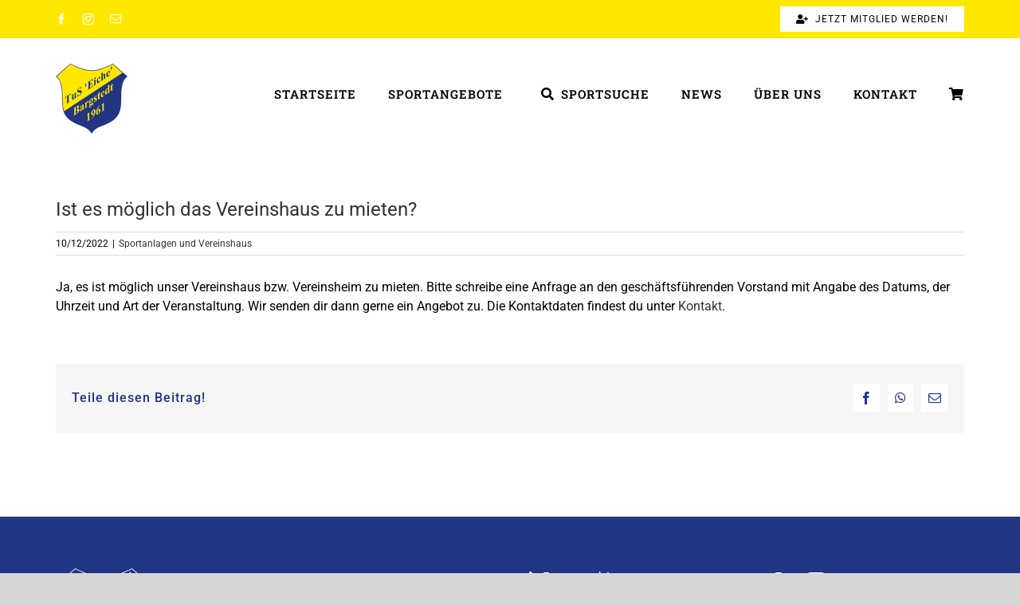

--- FILE ---
content_type: image/svg+xml
request_url: https://tus-eiche.de/wp-content/uploads/2021/04/TuS_Eiche_Bargstedt_rgb_farbig.svg
body_size: 5800
content:
<svg id="Ebene_1" data-name="Ebene 1" xmlns="http://www.w3.org/2000/svg" viewBox="0 0 577.48 564.78"><defs><style>.cls-1,.cls-4{fill:#213583;}.cls-2,.cls-3{fill:#ffe800;}.cls-3,.cls-4{fill-rule:evenodd;}</style></defs><path class="cls-1" d="M288.74,564.78c-21.43-38.94-53.89-51.51-90.19-65.55-8.66-3.36-17.54-6.79-26.35-10.6h0C123,466.31,92.38,442.94,74.08,410.76S50,337.94,50.45,281c.37-45.81-1.76-82.34-9-111.31-7.19-28.69-19.43-50-39.3-65.5L0,102.48l2-1.78L115.81,1l1.11-1,1.32.63c29.35,13.88,60.93,27.75,91.37,37.92,28.24,9.43,55.51,15.78,79.13,15.78S339.63,48,367.86,38.55c30.45-10.17,62-24,91.38-37.92L460.56,0l1.11,1L575.45,100.7l2,1.78-2.13,1.66c-19.87,15.54-32.11,36.81-39.3,65.5-7.26,29-9.39,65.5-9,111.31.46,57-5.37,97.68-23.64,129.81s-48.94,55.55-98.08,77.86h0c-8.81,3.81-17.69,7.24-26.35,10.6C342.63,513.27,310.17,525.84,288.74,564.78Z"/><path class="cls-2" d="M288.74,58.82c-24.12,0-51.87-6.45-80.55-16C178,32.7,146.74,19,117.65,5.3L7,102.31c19.49,16,31.61,37.59,38.8,66.24C53.15,198,55.31,234.84,54.94,281c-.34,42.31,2.79,75.43,12,102.59L537.27,73.19,459.82,5.3C430.73,19,399.5,32.7,369.28,42.79,340.61,52.37,312.86,58.82,288.74,58.82Z"/><path class="cls-3" d="M174.58,367.71c4.87-1.86,8.3-2.45,10.26-1.81q4.24,1.37,4.24,8,0,7-4.65,14.61-5.72,9.3-16.62,16.49L141.7,422.19v-1.68a20.66,20.66,0,0,0,4.84-4,10.41,10.41,0,0,0,1.77-3.24,26.39,26.39,0,0,0,.52-6.63V366.5q0-5-.52-6a1.73,1.73,0,0,0-1.8-.89c-.85,0-2.46.84-4.81,2.4v-1.7l24.62-16.24c5.88-3.88,10.06-6,12.5-6.35a6.09,6.09,0,0,1,5.79,1.83,9.53,9.53,0,0,1,2.13,6.61,21.67,21.67,0,0,1-2.69,9.74q-2.68,5.25-9.46,11.79Zm-13.79,7.85a35.88,35.88,0,0,0,7.93-6.68,25.3,25.3,0,0,0,3.93-6.7,21.35,21.35,0,0,0,1.35-7.66q0-4.08-1.34-5.84a4,4,0,0,0-3.84-1.45c-1.67.18-4.35,1.51-8,4v24.36Zm0,3.56V399l0,2.31c0,1.64.34,2.66,1,3s1.72.11,3.1-.79a23.5,23.5,0,0,0,5.58-5.3,25.06,25.06,0,0,0,3.92-7.29,23.8,23.8,0,0,0,1.37-7.76,11.5,11.5,0,0,0-1.67-6.68,4.24,4.24,0,0,0-4.59-1.78c-1.94.36-4.85,1.84-8.71,4.41ZM214,368.22q-6.47,11.17-11.63,14.56c-2,1.33-3.7,1.65-5,.92s-2-2.27-2-4.67c0-3.26,1.14-6.94,3.47-11.08S206.16,357,214,347.56v-4.3c0-3.22-.14-5.15-.44-5.79a1.89,1.89,0,0,0-1.64-1.12,4.24,4.24,0,0,0-2.73.87,14.46,14.46,0,0,0-4.06,4,4.83,4.83,0,0,0-1,2.56,2.08,2.08,0,0,0,1.06,1.69,3.3,3.3,0,0,1,1.45,2.83,9.79,9.79,0,0,1-1.39,4.72,11.16,11.16,0,0,1-3.62,4c-1.59,1-2.92,1.34-4,.9s-1.62-1.45-1.62-3a18,18,0,0,1,2.16-7.7,36.15,36.15,0,0,1,6-8.56,44.41,44.41,0,0,1,8-6.89c3.36-2.22,6-3.11,8-2.69a4.81,4.81,0,0,1,3.8,3.08c.36,1,.53,3.87.53,8.46v16.55a17.84,17.84,0,0,0,.19,3.55c.13.41.31.67.57.75a1.06,1.06,0,0,0,.87-.22,6.86,6.86,0,0,0,2-3l1.13.35a37.57,37.57,0,0,1-3.92,7.49,17.31,17.31,0,0,1-4.6,4.56q-3,2-4.73,1.41c-1.14-.39-1.84-1.65-2.09-3.8Zm0-3.33V350.61A60.62,60.62,0,0,0,207.16,362a15.34,15.34,0,0,0-1.49,5.94,3.1,3.1,0,0,0,1.26,2.88c.63.41,1.51.24,2.65-.51s2.73-2.66,4.39-5.46Zm33.93-55.41v9.67q3.53-8.94,6.16-12.85a20.07,20.07,0,0,1,5.12-5.55c1.41-.93,2.55-1.16,3.39-.66s1.27,1.69,1.27,3.6a12.27,12.27,0,0,1-1.23,5.56,9.08,9.08,0,0,1-3,3.66,3.81,3.81,0,0,1-3.48.74,9,9,0,0,0-1.75-.58,1.52,1.52,0,0,0-.88.3,7.31,7.31,0,0,0-2.08,2.37,21,21,0,0,0-2.34,6,46.45,46.45,0,0,0-1.21,10.57v9.79l0,2.55a10.66,10.66,0,0,0,.26,3.14,1.41,1.41,0,0,0,1.34.92,7.4,7.4,0,0,0,3-1.27v1.64l-19.12,12.61V360a9.61,9.61,0,0,0,3.11-3.59q.81-1.83.81-7.41V325.46a17.87,17.87,0,0,0-.3-4.46c-.26-.69-.62-1.07-1.1-1.14a5,5,0,0,0-2.53.84V319l14.46-9.54ZM290.36,282l11.93-7.88v5l-6.79,4.48a6.07,6.07,0,0,1,2.59,2.35,10.44,10.44,0,0,1,.9,4.56,22.71,22.71,0,0,1-2.11,9.3,37.14,37.14,0,0,1-5.71,9,33.18,33.18,0,0,1-6.42,6.14l-4.54,2.76a8.75,8.75,0,0,0-2.86,3.24,8.28,8.28,0,0,0-1.16,4c0,1.09.35,1.76,1.05,2s1.82-.16,3.38-1.19l6.56-4.4q7.95-5.25,10.95-5.14c2.84.07,4.28,2.13,4.28,6.16a20.79,20.79,0,0,1-2,8.36,30.25,30.25,0,0,1-5.18,8.09A57.11,57.11,0,0,1,284,348.48a45,45,0,0,1-8.71,4.62c-2.62,1-4.51,1.21-5.65.63a3.12,3.12,0,0,1-1.69-3.05,9.92,9.92,0,0,1,1.3-4.63,26,26,0,0,1,4.86-6c-3.28.22-4.93-1.41-4.93-4.88a18,18,0,0,1,2-7.43,41.91,41.91,0,0,1,6.36-9.35c-3.39.73-5.83.39-7.36-1s-2.26-3.75-2.26-6.95c0-4.17,1.4-8.71,4.24-13.63A34.29,34.29,0,0,1,283.08,285a19.78,19.78,0,0,1,7.28-3Zm-6.55,5.36a10.9,10.9,0,0,0-3.71,5.13q-1.52,3.66-1.51,12.05c0,4.53.49,7.32,1.5,8.34s2.17,1.11,3.53.21a11,11,0,0,0,3.79-5q1.53-3.53,1.52-10.77c0-5.44-.57-8.78-1.71-10q-1.22-1.39-3.41.05Zm-2.23,48.88a23,23,0,0,0-5.11,4.14,9,9,0,0,0-2.15,5.26,2.47,2.47,0,0,0,2.23,2.74q2.24.42,8.41-3.64a36.47,36.47,0,0,0,8.27-7.16c2-2.44,3-4.68,3-6.72a1.77,1.77,0,0,0-.57-1.54c-.68-.46-1.7-.41-3.09.17s-5,2.81-11,6.75Zm47.23-81.29.57,14.17-1.29.85c-1.54-3.3-3.14-5.2-4.8-5.68a5.64,5.64,0,0,0-4.94.88,8.38,8.38,0,0,0-2.65,3,7.62,7.62,0,0,0-1.1,3.62,2.26,2.26,0,0,0,.77,1.86q1.2,1.08,6.77,1.95t7.34,2.87c1.17,1.34,1.75,3.32,1.76,5.94a25.47,25.47,0,0,1-1.48,7.95,28.52,28.52,0,0,1-4.16,8,23.67,23.67,0,0,1-6,5.74,19.49,19.49,0,0,1-6.78,2.57,5,5,0,0,0-1.56.52c-.82.55-1.52,1.77-2.08,3.65l-1.25.83-.61-14.92,1.29-.86c1.14,3.27,2.7,5.24,4.68,5.95a6.06,6.06,0,0,0,5.63-.71,9.15,9.15,0,0,0,3-3.3,8.52,8.52,0,0,0,1.15-4,3.53,3.53,0,0,0-1.14-3q-1.12-.86-5.07-1.49c-3.86-.67-6.36-1.5-7.5-2.44-1.66-1.4-2.51-3.6-2.51-6.6a25.15,25.15,0,0,1,2.83-10.79,23,23,0,0,1,8.16-9.37,10.86,10.86,0,0,1,5.57-2,3,3,0,0,0,1.66-.41,3.88,3.88,0,0,0,1.1-1.07,20.51,20.51,0,0,0,1.33-2.81l1.29-.85Zm21.85-28.83v15.6l8.4-5.55v4.52l-8.4,5.54v26.32a21,21,0,0,0,.28,4.58,1.5,1.5,0,0,0,1,1.07,1.61,1.61,0,0,0,1.32-.21q2.46-1.63,4.67-7.6l1.12.27Q356,281.41,349.12,286q-3.37,2.24-5.7,1.51a4.22,4.22,0,0,1-3-3.09,48.79,48.79,0,0,1-.38-8.14v-23l-4.63,3.05v-1.6a134.3,134.3,0,0,0,8.13-13.9,113.63,113.63,0,0,0,5.84-13.84l1.26-.82Zm41.78,7.83L373,246.73c.22,5.51,1.47,9.17,3.75,11q2.6,2.07,6.29-.36a15.24,15.24,0,0,0,4.12-4.25,44.73,44.73,0,0,0,4-8.12l1.28.15a57.53,57.53,0,0,1-6.36,14.21,28.56,28.56,0,0,1-8.07,8.26c-5.24,3.47-9.23,3.67-11.93.57q-3.25-3.74-3.26-12.44a44.17,44.17,0,0,1,4.79-20.16q4.78-9.47,11.23-13.72c3.59-2.36,6.7-2.66,9.34-.85s4.06,6.12,4.26,12.95ZM383.13,237c0-4.9-.22-8.11-.68-9.65s-1.12-2.46-2.05-2.78a2.48,2.48,0,0,0-2.12.57,9.1,9.1,0,0,0-3.22,4.46,33.37,33.37,0,0,0-2.24,12.59v1.61l10.31-6.8Zm48.16-67.73v49.09a34.19,34.19,0,0,0,.24,5.73c.19.87.58,1.37,1.15,1.47s1.56-.24,3-1V226l-15,13.39v-6.76a50.7,50.7,0,0,1-4.79,8.51,19.06,19.06,0,0,1-4.75,4.55q-6.78,4.47-10.72-.24-3.19-3.81-3.19-12.43a48.3,48.3,0,0,1,2-13.65,42.11,42.11,0,0,1,5.39-11.8A27.52,27.52,0,0,1,412,200a9.52,9.52,0,0,1,4.51-1.8,7.08,7.08,0,0,1,4.21,1.38V186.67a24.75,24.75,0,0,0-.33-5.66A1.6,1.6,0,0,0,419,180c-.6,0-1.74.52-3.41,1.62v-1.92l15.72-10.37ZM420.7,205.2c-1.88-3.09-4.15-3.74-6.86-1.95a7.47,7.47,0,0,0-2.31,2.43,21.87,21.87,0,0,0-2.29,6.49,57.75,57.75,0,0,0-.89,11.49q0,8.07,1,11.29c.66,2.15,1.55,3.45,2.69,3.85a3,3,0,0,0,2.39-.72c2.21-1.46,4.32-4.94,6.28-10.44V205.2Zm33.36-47.33v15.6l8.41-5.54v4.51L454.06,178V204.3a20.14,20.14,0,0,0,.29,4.58,1.5,1.5,0,0,0,1,1.08,1.57,1.57,0,0,0,1.32-.22q2.46-1.62,4.67-7.59l1.13.27q-3.08,10.77-10,15.32c-2.25,1.48-4.15,2-5.7,1.5a4.23,4.23,0,0,1-3-3.08,48.37,48.37,0,0,1-.37-8.15V185L438.83,188v-1.61a133.26,133.26,0,0,0,8.13-13.9,115.13,115.13,0,0,0,5.85-13.83Z"/><path class="cls-3" d="M269.57,391.41V442a34,34,0,0,0,.41,7,1.92,1.92,0,0,0,1.75,1.41c.88.09,2.3-.5,4.24-1.78l1.18-.78v1.68L250.11,467.4v-1.68l1.37-.91a19.28,19.28,0,0,0,4.69-4,10.41,10.41,0,0,0,1.89-3.76,37.5,37.5,0,0,0,.5-7.77V417.21a20.28,20.28,0,0,0-.35-5.13,1.54,1.54,0,0,0-1.27-1,3.14,3.14,0,0,0-2.13.66,24,24,0,0,0-4.71,4.57l-.67-1.21,18.88-22.86,1.26-.83Zm15.93,53.92v-1.28a77.22,77.22,0,0,0,10.65-12.13A60.49,60.49,0,0,0,303.08,419a63.68,63.68,0,0,0,3.58-13.82,54.39,54.39,0,0,1-4,4.67,22.27,22.27,0,0,1-3.46,2.85q-5.83,3.85-9.71,1.34t-3.9-11.29a40.79,40.79,0,0,1,2.11-12.6,42.64,42.64,0,0,1,6-11.85,32.28,32.28,0,0,1,8.11-8.15c3-2,5.84-2.81,8.52-2.51s4.82,1.88,6.41,4.76,2.38,6.82,2.39,11.83a66.77,66.77,0,0,1-3.88,21.26,80.71,80.71,0,0,1-11.57,22,78.51,78.51,0,0,1-18.17,17.85ZM307.22,401c.26-3.56.39-6.65.39-9.24a56.61,56.61,0,0,0-1.61-14.4c-.59-2.26-1.5-3.61-2.69-4.07a2.72,2.72,0,0,0-2.45.63,8,8,0,0,0-2.95,3.89c-1,2.46-1.49,6.2-1.49,11.26q0,12.63,2.52,15.76c1.08,1.36,2.54,1.42,4.38.21a19.6,19.6,0,0,0,3.9-4Zm51.09-68.1v1.28a85,85,0,0,0-11,12.67,58.21,58.21,0,0,0-6.55,12.35A73.16,73.16,0,0,0,337,373.33a27.3,27.3,0,0,1,2.76-3.61,29.89,29.89,0,0,1,5-4.18c3.82-2.53,7-3,9.59-1.3s3.85,5.41,3.86,11.22a40.7,40.7,0,0,1-2.1,12.59,41.57,41.57,0,0,1-5.9,11.8,32.26,32.26,0,0,1-8.17,8.17c-3.17,2.09-6.08,3-8.76,2.65s-4.77-2-6.27-5a26.17,26.17,0,0,1-2.25-11.62A66.59,66.59,0,0,1,328.9,372a85.3,85.3,0,0,1,11.79-22.05,70.68,70.68,0,0,1,17.62-17Zm-21.76,44.48c-.21,4.32-.31,7.47-.31,9.42a60.21,60.21,0,0,0,1,11.51c.67,3.48,1.59,5.63,2.74,6.44a2.5,2.5,0,0,0,3-.25,9.62,9.62,0,0,0,3.1-4.49q1.36-3.35,1.37-10.83,0-12.58-2.55-15.71c-1.09-1.34-2.55-1.42-4.39-.2a19.33,19.33,0,0,0-3.93,4.11Zm49.38-62.7v50.59a34.06,34.06,0,0,0,.41,7,1.93,1.93,0,0,0,1.75,1.41c.88.09,2.3-.5,4.24-1.78l1.18-.78v1.68l-27,17.85V389l1.37-.9a19.28,19.28,0,0,0,4.69-4,10.49,10.49,0,0,0,1.89-3.76,38.25,38.25,0,0,0,.5-7.77V340.45a19.78,19.78,0,0,0-.35-5.13,1.51,1.51,0,0,0-1.26-1,3.17,3.17,0,0,0-2.14.66,24.33,24.33,0,0,0-4.7,4.57l-.67-1.21,18.88-22.86Z"/><path class="cls-4" d="M239.41,183.71a134.61,134.61,0,0,1-2.23-15.23c-.83-9,8.08-13.21,8.95-8.22,1.13,6.47-.95,13.26-2.15,19.8-1.26,6.85-3,11-4.57,3.65ZM121,239.76v16.76l-1.35.89c-.82-3.34-1.71-5.52-2.69-6.55a4.75,4.75,0,0,0-4.06-1.36c-1,.07-2.64.92-5,2.49l-3.83,2.53v47.71q0,4.74.43,5.65a1.79,1.79,0,0,0,1.71.94,6.41,6.41,0,0,0,3.46-1.38l1.71-1.13V308L84.51,325.74v-1.68l1.7-1.13a13.83,13.83,0,0,0,3.6-3.34,9.76,9.76,0,0,0,1.55-3.22,26.05,26.05,0,0,0,.42-6V262.64l-3.72,2.46a22.62,22.62,0,0,0-7.54,7.61A35.2,35.2,0,0,0,76.35,286l-1.43.95V270.19L121,239.76Zm41.77-8.33v33.38c0,3.25.24,5.13.75,5.59s1.52.32,3.08-.49v1.64l-14.44,9.53v-5.7a50,50,0,0,1-5.06,8.65,23.61,23.61,0,0,1-5.69,5.42c-2,1.31-3.76,1.75-5.32,1.29a4.48,4.48,0,0,1-3.13-3.12c-.53-1.63-.8-4.89-.8-9.82V260.87c0-3.22-.25-5.05-.74-5.52s-1.51-.31-3.08.47v-1.68l14.43-9.52v29.15a24.62,24.62,0,0,0,.36,5.65,1.63,1.63,0,0,0,1.14,1.25,2.39,2.39,0,0,0,1.79-.5,9.12,9.12,0,0,0,2.46-2.49,42.89,42.89,0,0,0,3.63-7.19V247.68c0-3.23-.25-5.06-.74-5.53s-1.51-.31-3.09.48V241l14.44-9.52Zm42.7-48.79.43,20.33-1.56,1q-1.09-7-5.39-8.93c-2.88-1.25-6-.79-9.3,1.41a18.85,18.85,0,0,0-6.12,6.53,14.86,14.86,0,0,0-2.26,7.22,5.19,5.19,0,0,0,.8,3.12,5.63,5.63,0,0,0,3.52,1.91,43.38,43.38,0,0,0,8.23-.08q9-.6,12.15,2.07t3.12,8.8q0,7.75-5,16.65a39.85,39.85,0,0,1-12.75,14,24.61,24.61,0,0,1-4.59,2.44,27.86,27.86,0,0,1-5.42,1.33,7.33,7.33,0,0,0-3,1.07,8,8,0,0,0-2.08,2.27,14.12,14.12,0,0,0-1.79,4l-1.4.92V245.34l1.4-.92c1.11,5.84,3.24,9.43,6.43,10.79s6.58.84,10.24-1.57a21,21,0,0,0,6.76-7.25,16.77,16.77,0,0,0,2.52-8.14,6.3,6.3,0,0,0-1-3.61,5.07,5.07,0,0,0-2.94-2,23.89,23.89,0,0,0-7-.21c-4.67.3-8,.17-10.07-.43a8.13,8.13,0,0,1-4.72-3.41,12.33,12.33,0,0,1-1.66-6.85q0-7.38,4.51-15.57A35.2,35.2,0,0,1,189,193.53a22.6,22.6,0,0,1,4.85-2.49,17.13,17.13,0,0,1,4.33-.81,8.17,8.17,0,0,0,3.58-.89,4.56,4.56,0,0,0,1.56-1.75,15.8,15.8,0,0,0,1.05-4.2l1.14-.75Zm69.69-41v25.18l1-.68a18.65,18.65,0,0,0,7.08-8.36A40.94,40.94,0,0,0,286.12,145l1.43-1v32.39l-1.44.94a18.13,18.13,0,0,0-1.91-7.41c-1-1.61-2.11-2.37-3.4-2.3s-3.16.93-5.6,2.54v17.42q0,5.11.37,6a1.43,1.43,0,0,0,1.34,1c.65.07,1.71-.39,3.18-1.37l3.07-2a38.46,38.46,0,0,0,11.53-11.62,48,48,0,0,0,6.23-16.34l1.39-.92L300,183.56l-44.4,29.29v-1.69l1.71-1.12a13.78,13.78,0,0,0,3.59-3.34,9.09,9.09,0,0,0,1.51-3.19,25.38,25.38,0,0,0,.43-6V156.8a34.17,34.17,0,0,0-.2-5,1.86,1.86,0,0,0-1.39-1.54c-1-.22-2.28.22-3.95,1.32l-1.7,1.13V151l43-28.36v18.3l-1.44,1c-.74-4-1.76-6.52-3.09-7.59s-3.19-1.27-5.62-.57q-2.11.56-8,4.42l-5.3,3.5Zm40.14-31.49c1.64-1.09,3-1.32,4.18-.69s1.69,1.94,1.69,3.88a12.78,12.78,0,0,1-1.72,6.1,13,13,0,0,1-4.15,4.8c-1.61,1.06-3,1.28-4.12.66s-1.71-1.89-1.71-3.84a13.11,13.11,0,0,1,1.7-6.12,12.63,12.63,0,0,1,4.13-4.79Zm5.3,17.16v33.81c0,3,.3,4.74.88,5.18s1.72.19,3.41-.81v1.64l-19.14,12.62v-1.63a10.66,10.66,0,0,0,3.49-4c.51-1,.75-3.05.75-6.05V143.19c0-3-.28-4.75-.86-5.21s-1.71-.18-3.38.79v-1.68l14.84-9.79Zm38.15,6.49,1.17.33a48.55,48.55,0,0,1-6.23,12.53,30.8,30.8,0,0,1-7.93,8q-7.1,4.69-11.32,1c-2.84-2.41-4.25-6.65-4.25-12.66a46,46,0,0,1,3.85-17.88q4.68-11,12.85-16.45c3.66-2.41,6.57-3.23,8.73-2.42s3.23,2.55,3.23,5.29a10.82,10.82,0,0,1-4.73,8.82c-1.48,1-2.71,1.2-3.7.67s-1.56-2.27-1.79-5.16c-.15-1.82-.52-2.91-1.1-3.29a1.77,1.77,0,0,0-2.05.21,9.27,9.27,0,0,0-3.1,4.37,32,32,0,0,0-2,12.07,31.09,31.09,0,0,0,1.59,10.46c1.06,3,2.51,4.74,4.36,5.32,1.38.39,3,0,4.91-1.28a14.87,14.87,0,0,0,3.53-3.38,44,44,0,0,0,3.94-6.57ZM378,70.28V95a60.39,60.39,0,0,1,5.34-8.74,21.51,21.51,0,0,1,5-4.85c2.23-1.47,4.13-2,5.71-1.49a4.62,4.62,0,0,1,3.14,3.28Q398,85.74,398,93v16.64c0,3.26.26,5.13.76,5.59s1.53.32,3.07-.48v1.63l-18,11.85v-1.63a10.23,10.23,0,0,0,2.85-3.72c.45-1.07.68-3.16.68-6.24v-19a31.6,31.6,0,0,0-.35-6.42,1.7,1.7,0,0,0-1.15-1.33,2.2,2.2,0,0,0-1.83.45,10.79,10.79,0,0,0-2.95,3.2A36.56,36.56,0,0,0,378,100v22.86c0,3.05.19,4.82.57,5.32.48.73,1.47.71,3,0v1.63l-18,11.85V140a10.39,10.39,0,0,0,3.18-3.85q.65-1.43.65-6.31V86.54q0-4.83-.74-5.54c-.49-.46-1.52-.3-3.09.5V79.8L378,70.28Zm58.63.33L417.16,83.42c.22,5.51,1.48,9.17,3.75,11,1.74,1.38,3.83,1.26,6.29-.36a15.24,15.24,0,0,0,4.12-4.25,44.73,44.73,0,0,0,4-8.12l1.28.15A57.53,57.53,0,0,1,430.22,96a28.66,28.66,0,0,1-8.06,8.26q-7.87,5.2-11.94.57Q407,101.1,407,92.39a44.17,44.17,0,0,1,4.79-20.16q4.8-9.48,11.24-13.72c3.58-2.37,6.7-2.66,9.33-.85s4.06,6.12,4.26,13Zm-9.31,3.09c0-4.91-.22-8.11-.67-9.65s-1.13-2.46-2.06-2.78a2.48,2.48,0,0,0-2.12.57,9.16,9.16,0,0,0-3.22,4.46A33.37,33.37,0,0,0,417,78.89V80.5l10.3-6.8Zm18.34-26a132.41,132.41,0,0,1-2.22-15.23c-.83-9,8.08-13.21,8.94-8.23,1.13,6.48-.94,13.27-2.15,19.81C448.92,50.88,447.15,55,445.61,47.68Z"/></svg>

--- FILE ---
content_type: image/svg+xml
request_url: https://tus-eiche.de/wp-content/uploads/2021/04/TuS_Eiche_Bargstedt_rgb_blau.svg
body_size: 7200
content:
<?xml version="1.0" encoding="utf-8"?>
<!-- Generator: Adobe Illustrator 26.0.2, SVG Export Plug-In . SVG Version: 6.00 Build 0)  -->
<svg version="1.1" id="Ebene_1" xmlns="http://www.w3.org/2000/svg" xmlns:xlink="http://www.w3.org/1999/xlink" x="0px" y="0px"
	 viewBox="0 0 577.48 564.78" style="enable-background:new 0 0 577.48 564.78;" xml:space="preserve">
<style type="text/css">
	.st0{fill:#FFFFFF;}
	.st1{fill:#203584;}
	.st2{fill-rule:evenodd;clip-rule:evenodd;fill:#203584;}
	.st3{fill-rule:evenodd;clip-rule:evenodd;fill:#FFFFFF;}
</style>
<g>
	<path class="st0" d="M288.74,564.78c-21.43-38.94-53.89-51.51-90.19-65.55c-8.66-3.35-17.54-6.79-26.35-10.59l-0.04-0.02
		c-49.13-22.3-79.78-45.68-98.08-77.86c-18.27-32.12-24.1-72.81-23.63-129.81c0.37-45.8-1.76-82.34-9.02-111.3
		c-7.19-28.69-19.43-49.96-39.3-65.5L0,102.48l2.03-1.78L115.81,0.97L116.92,0l1.32,0.63c29.35,13.88,60.93,27.76,91.37,37.92
		c28.24,9.43,55.51,15.78,79.12,15.78c23.61,0,50.89-6.35,79.13-15.78c30.44-10.17,62.02-24.04,91.37-37.92L460.56,0l1.11,0.97
		l113.78,99.73l2.03,1.78l-2.13,1.66c-19.87,15.54-32.11,36.81-39.3,65.5c-7.26,28.96-9.39,65.5-9.02,111.3
		c0.46,57-5.37,97.69-23.63,129.81c-18.3,32.18-48.95,55.56-98.08,77.86l-0.04,0.02c-8.81,3.81-17.69,7.24-26.35,10.59
		C342.63,513.27,310.17,525.84,288.74,564.78z"/>
	<path class="st1" d="M288.74,58.82c-24.12,0-51.87-6.45-80.54-16.03C177.98,32.7,146.74,19.03,117.65,5.3l-110.67,97
		c19.49,16.04,31.61,37.59,38.79,66.25c7.37,29.4,9.54,66.28,9.16,112.43c-0.34,42.31,2.79,75.43,11.95,102.59L537.27,73.19
		L459.82,5.3c-29.09,13.73-60.33,27.4-90.54,37.49C340.61,52.37,312.86,58.82,288.74,58.82z"/>
	<path class="st2" d="M174.58,367.71c4.87-1.86,8.3-2.45,10.27-1.81c2.83,0.9,4.24,3.56,4.24,7.96c0,4.66-1.55,9.52-4.65,14.61
		c-3.81,6.21-9.36,11.7-16.62,16.5l-26.1,17.22v-1.68c2.38-1.57,3.98-2.89,4.84-4c0.84-1.08,1.43-2.16,1.77-3.24
		c0.35-1.09,0.52-3.28,0.52-6.63l-0.01-40.14c0-3.35-0.17-5.34-0.52-5.98c-0.34-0.65-0.94-0.93-1.8-0.88
		c-0.85,0.03-2.46,0.84-4.81,2.39l0-1.7l24.62-16.24c5.88-3.88,10.06-6,12.5-6.35c2.46-0.36,4.38,0.25,5.79,1.83
		c1.42,1.57,2.12,3.79,2.12,6.6c0,2.99-0.89,6.23-2.69,9.75C182.25,359.42,179.1,363.35,174.58,367.71L174.58,367.71z
		 M160.79,375.56c3.58-2.36,6.22-4.59,7.93-6.68c1.71-2.11,3.01-4.34,3.93-6.7c0.9-2.36,1.36-4.91,1.36-7.65
		c0-2.72-0.45-4.67-1.35-5.84c-0.89-1.16-2.17-1.63-3.84-1.45c-1.67,0.18-4.34,1.51-8.03,3.97L160.79,375.56L160.79,375.56z
		 M160.79,379.12l0,19.84l-0.04,2.31c0,1.63,0.34,2.66,1.04,3.04c0.7,0.37,1.72,0.11,3.09-0.79c2.02-1.33,3.88-3.09,5.58-5.3
		c1.71-2.2,3.01-4.63,3.92-7.29c0.92-2.65,1.37-5.23,1.37-7.76c0-2.9-0.56-5.13-1.67-6.69c-1.11-1.55-2.64-2.15-4.59-1.78
		C167.56,375.07,164.65,376.55,160.79,379.12L160.79,379.12z M213.97,368.22c-4.32,7.44-8.2,12.29-11.63,14.56
		c-2.02,1.33-3.7,1.64-5.03,0.92c-1.35-0.7-2-2.27-2-4.67c0-3.25,1.15-6.94,3.48-11.08c2.33-4.14,7.38-10.93,15.19-20.39l0-4.3
		c0-3.22-0.14-5.15-0.44-5.8c-0.29-0.65-0.84-1.02-1.64-1.11c-0.81-0.09-1.72,0.2-2.73,0.87c-1.64,1.08-3,2.43-4.06,4
		c-0.65,0.97-0.98,1.83-0.98,2.56c0,0.64,0.36,1.19,1.06,1.68c0.96,0.68,1.45,1.61,1.45,2.83c0,1.49-0.47,3.06-1.38,4.73
		c-0.93,1.66-2.13,2.98-3.62,3.96c-1.59,1.05-2.92,1.34-4,0.89c-1.07-0.44-1.62-1.44-1.62-2.98c0-2.2,0.72-4.76,2.16-7.7
		c1.45-2.95,3.45-5.8,6.02-8.57c2.57-2.76,5.25-5.05,8.03-6.88c3.36-2.22,6.01-3.11,7.98-2.69c1.95,0.44,3.22,1.46,3.8,3.08
		c0.36,1.04,0.53,3.87,0.53,8.46l0,16.55c0,1.95,0.07,3.13,0.19,3.55c0.13,0.41,0.31,0.67,0.57,0.75c0.25,0.07,0.54,0,0.87-0.21
		c0.66-0.43,1.33-1.44,2.02-3.01l1.13,0.35c-1.25,3.08-2.56,5.58-3.92,7.49c-1.34,1.9-2.88,3.43-4.6,4.56
		c-2.02,1.33-3.59,1.79-4.73,1.41C214.92,371.63,214.22,370.37,213.97,368.22L213.97,368.22z M213.97,364.89l0-14.28
		c-3.05,4.18-5.33,7.98-6.81,11.42c-1,2.31-1.49,4.28-1.49,5.95c0,1.4,0.41,2.36,1.25,2.88c0.63,0.41,1.51,0.23,2.65-0.52
		C210.85,369.51,212.31,367.69,213.97,364.89L213.97,364.89z M247.9,309.48l0,9.67c2.35-5.96,4.41-10.24,6.17-12.85
		c1.77-2.62,3.48-4.46,5.12-5.54c1.41-0.93,2.55-1.17,3.39-0.66c0.85,0.48,1.27,1.69,1.27,3.6c0,2.04-0.4,3.89-1.23,5.56
		c-0.81,1.66-1.81,2.89-2.97,3.66c-1.33,0.88-2.5,1.12-3.48,0.74c-1-0.39-1.58-0.58-1.75-0.58c-0.26-0.02-0.54,0.08-0.88,0.3
		c-0.72,0.48-1.42,1.26-2.08,2.37c-1.03,1.73-1.81,3.72-2.34,5.98c-0.81,3.48-1.21,7-1.21,10.56l0,9.79l0.04,2.54
		c0,1.73,0.09,2.77,0.26,3.15c0.31,0.62,0.75,0.94,1.35,0.92c0.59,0,1.6-0.43,3.01-1.27v1.63l-19.12,12.61l0-1.63
		c1.54-1.17,2.57-2.37,3.12-3.6c0.54-1.21,0.81-3.68,0.81-7.4l0-23.57c0-2.43-0.09-3.93-0.3-4.46c-0.26-0.69-0.62-1.07-1.1-1.14
		c-0.48-0.09-1.33,0.21-2.53,0.85l0-1.68L247.9,309.48L247.9,309.48z M290.36,281.97l11.93-7.87l0,5.01l-6.79,4.48
		c1.24,0.68,2.11,1.46,2.59,2.36c0.61,1.23,0.91,2.77,0.91,4.56c0,3.04-0.7,6.14-2.11,9.3c-1.4,3.16-3.31,6.17-5.71,9.02
		c-2.42,2.86-4.55,4.9-6.42,6.14c-0.14,0.09-1.67,1.02-4.54,2.76c-1.14,0.75-2.09,1.83-2.86,3.24c-0.78,1.4-1.16,2.73-1.16,3.97
		c0,1.09,0.35,1.76,1.05,2c0.7,0.24,1.82-0.16,3.39-1.19l6.56-4.4c5.3-3.5,8.95-5.22,10.95-5.14c2.84,0.07,4.28,2.13,4.28,6.16
		c0,2.59-0.66,5.37-1.98,8.36c-1.3,2.98-3.04,5.68-5.18,8.09c-3.26,3.64-7.01,6.87-11.25,9.66c-3.18,2.1-6.09,3.64-8.71,4.63
		c-2.62,0.98-4.51,1.2-5.65,0.63c-1.13-0.58-1.69-1.59-1.7-3.06c0-1.4,0.43-2.94,1.3-4.63c0.87-1.68,2.5-3.69,4.86-6.01
		c-3.28,0.22-4.93-1.41-4.93-4.88c0-2.09,0.67-4.57,2.02-7.43c1.33-2.86,3.45-5.97,6.36-9.35c-3.39,0.74-5.83,0.39-7.36-1.03
		c-1.51-1.43-2.26-3.75-2.26-6.95c0-4.17,1.41-8.71,4.24-13.63c2.82-4.91,6.46-8.84,10.9-11.77
		C285.44,283.44,287.87,282.43,290.36,281.97L290.36,281.97z M283.81,287.33c-1.46,0.96-2.7,2.67-3.71,5.13
		c-1.01,2.44-1.51,6.46-1.51,12.05c0,4.53,0.49,7.32,1.5,8.34c1,1.04,2.17,1.11,3.53,0.21c1.53-1.01,2.78-2.67,3.79-5
		c1.02-2.36,1.52-5.94,1.52-10.77c0-5.45-0.57-8.78-1.71-10.01C286.41,286.35,285.27,286.37,283.81,287.33L283.81,287.33z
		 M281.58,336.21c-2.57,1.7-4.28,3.09-5.11,4.15c-1.45,1.91-2.16,3.65-2.16,5.25c0,1.56,0.74,2.47,2.24,2.74
		c1.49,0.28,4.29-0.93,8.4-3.64c3.52-2.32,6.27-4.7,8.27-7.16c2-2.44,3.01-4.68,3.01-6.72c0-0.76-0.19-1.27-0.57-1.54
		c-0.69-0.47-1.71-0.42-3.09,0.17C291.21,330.02,287.54,332.27,281.58,336.21L281.58,336.21z M328.81,254.92l0.57,14.17l-1.29,0.85
		c-1.54-3.3-3.14-5.2-4.8-5.68c-1.66-0.5-3.3-0.21-4.94,0.88c-1.04,0.68-1.91,1.68-2.65,3.01c-0.74,1.33-1.1,2.53-1.1,3.62
		c0,0.83,0.26,1.45,0.76,1.86c0.8,0.72,3.07,1.37,6.78,1.95c3.71,0.57,6.16,1.53,7.33,2.87c1.18,1.34,1.76,3.32,1.76,5.94
		c0,2.37-0.49,5.01-1.47,7.95c-0.98,2.92-2.38,5.6-4.16,7.99c-1.8,2.4-3.77,4.31-5.95,5.75c-1.69,1.12-3.96,1.97-6.79,2.56
		c-0.75,0.15-1.27,0.34-1.55,0.53c-0.83,0.55-1.53,1.77-2.08,3.65l-1.25,0.83l-0.61-14.92l1.29-0.85c1.14,3.27,2.7,5.24,4.68,5.94
		c1.98,0.7,3.85,0.46,5.62-0.71c1.22-0.8,2.2-1.9,2.97-3.3c0.76-1.41,1.15-2.75,1.15-4.03c0-1.45-0.38-2.46-1.14-3.03
		c-0.75-0.56-2.44-1.07-5.07-1.48c-3.87-0.67-6.36-1.5-7.5-2.45c-1.67-1.39-2.51-3.59-2.51-6.6c0-3.29,0.94-6.88,2.83-10.79
		c1.87-3.9,4.6-7.02,8.16-9.37c1.91-1.26,3.77-1.93,5.57-1.99c0.67,0.01,1.23-0.13,1.66-0.41c0.46-0.31,0.83-0.65,1.1-1.07
		c0.28-0.42,0.72-1.35,1.33-2.81L328.81,254.92L328.81,254.92z M350.66,226.09l0,15.6l8.4-5.54l0,4.52l-8.4,5.54l0.01,26.31
		c0,2.46,0.09,3.99,0.29,4.58c0.19,0.59,0.53,0.94,1.01,1.08c0.48,0.12,0.92,0.05,1.32-0.22c1.64-1.08,3.19-3.62,4.67-7.59
		l1.13,0.27c-2.04,7.19-5.36,12.29-9.95,15.32c-2.25,1.48-4.15,1.99-5.7,1.5c-1.55-0.49-2.55-1.51-2.97-3.08
		c-0.25-0.87-0.38-3.58-0.38-8.15l0-23.03l-4.63,3.05l0-1.6c3.18-4.81,5.89-9.43,8.13-13.9c2.24-4.45,4.17-9.06,5.84-13.84
		L350.66,226.09L350.66,226.09z M392.44,233.92l-19.42,12.81c0.22,5.51,1.48,9.16,3.75,10.95c1.73,1.38,3.83,1.26,6.28-0.36
		c1.51-1,2.9-2.42,4.12-4.25c1.24-1.85,2.56-4.55,3.98-8.12l1.28,0.15c-1.91,5.98-4.03,10.71-6.36,14.21
		c-2.31,3.49-5,6.24-8.07,8.26c-5.25,3.46-9.23,3.66-11.93,0.57c-2.17-2.49-3.26-6.63-3.26-12.44c0-7.12,1.6-13.84,4.79-20.17
		c3.19-6.31,6.94-10.89,11.23-13.72c3.58-2.36,6.7-2.66,9.34-0.85C390.82,222.78,392.24,227.09,392.44,233.92L392.44,233.92z
		 M383.13,237.01c0-4.91-0.22-8.11-0.67-9.65c-0.44-1.53-1.12-2.47-2.06-2.79c-0.53-0.2-1.24-0.01-2.12,0.57
		c-1.32,0.87-2.39,2.36-3.22,4.46c-1.49,3.67-2.23,7.89-2.23,12.59l0,1.6L383.13,237.01L383.13,237.01z M431.29,169.28l0.01,49.09
		c0,3.32,0.08,5.23,0.23,5.73c0.19,0.87,0.58,1.36,1.15,1.47c0.57,0.11,1.56-0.24,2.97-1.04v1.5l-14.96,13.39l0-6.76
		c-1.8,3.8-3.39,6.64-4.8,8.5c-1.4,1.87-2.99,3.39-4.75,4.55c-4.52,2.98-8.09,2.91-10.72-0.23c-2.13-2.55-3.2-6.69-3.2-12.44
		c0-4.59,0.66-9.14,1.97-13.65c1.31-4.49,3.11-8.42,5.39-11.79c2.29-3.36,4.74-5.9,7.37-7.63c1.69-1.12,3.19-1.72,4.51-1.79
		c1.31-0.07,2.71,0.39,4.2,1.37l0-12.86c0-3.25-0.12-5.14-0.34-5.66c-0.31-0.67-0.76-1.02-1.37-1.06c-0.61-0.02-1.75,0.51-3.41,1.61
		v-1.92L431.29,169.28L431.29,169.28z M420.7,205.2c-1.88-3.09-4.15-3.74-6.85-1.96c-0.94,0.62-1.71,1.42-2.31,2.43
		c-0.93,1.56-1.69,3.72-2.29,6.49c-0.59,2.76-0.89,6.58-0.89,11.49c0,5.39,0.32,9.14,0.98,11.29c0.66,2.15,1.55,3.45,2.69,3.85
		c0.58,0.19,1.37-0.05,2.39-0.72c2.21-1.46,4.32-4.93,6.28-10.44L420.7,205.2L420.7,205.2z M454.06,157.87l0,15.6l8.4-5.54l0,4.52
		l-8.4,5.54l0.01,26.31c0,2.46,0.09,3.99,0.29,4.58c0.19,0.59,0.53,0.94,1.01,1.08c0.48,0.12,0.92,0.05,1.32-0.22
		c1.64-1.08,3.19-3.62,4.67-7.59l1.12,0.27c-2.04,7.19-5.36,12.29-9.95,15.32c-2.25,1.48-4.15,1.99-5.7,1.5
		c-1.55-0.49-2.55-1.51-2.97-3.08c-0.25-0.87-0.38-3.58-0.38-8.15l-0.01-23.03l-4.63,3.05l0-1.6c3.18-4.81,5.89-9.43,8.13-13.9
		c2.24-4.45,4.17-9.06,5.84-13.84L454.06,157.87z"/>
	<path class="st2" d="M269.57,391.41l0.01,50.59c0,3.8,0.14,6.13,0.42,7.01c0.28,0.86,0.87,1.33,1.75,1.42
		c0.88,0.09,2.3-0.51,4.24-1.79l1.18-0.78l0,1.68l-27.05,17.84v-1.68l1.37-0.9c2.2-1.45,3.76-2.79,4.69-4.01
		c0.93-1.22,1.56-2.48,1.89-3.75c0.34-1.28,0.5-3.88,0.5-7.77l-0.01-32.06c0-2.86-0.12-4.58-0.35-5.12c-0.22-0.57-0.65-0.9-1.27-1
		c-0.62-0.09-1.33,0.13-2.13,0.66c-1.29,0.85-2.86,2.37-4.71,4.57l-0.67-1.21l18.89-22.86L269.57,391.41L269.57,391.41z
		 M285.5,445.33v-1.28c4.19-3.92,7.74-7.97,10.65-12.14c2.92-4.18,5.24-8.48,6.93-12.92c1.71-4.44,2.91-9.05,3.58-13.82
		c-1.56,2.01-2.9,3.56-4,4.67c-1.1,1.1-2.25,2.04-3.46,2.85c-3.89,2.57-7.12,3.02-9.71,1.34c-2.6-1.67-3.89-5.42-3.89-11.29
		c0-4.08,0.71-8.29,2.11-12.6c1.4-4.3,3.4-8.25,6-11.85c2.6-3.58,5.3-6.3,8.1-8.15c3.01-1.99,5.84-2.81,8.52-2.51
		c2.68,0.29,4.82,1.88,6.41,4.75c1.59,2.88,2.38,6.82,2.38,11.84c0,6.51-1.29,13.59-3.87,21.26c-2.59,7.67-6.45,15-11.57,21.99
		C298.54,434.47,292.49,440.4,285.5,445.33L285.5,445.33z M307.22,400.97c0.26-3.56,0.39-6.66,0.39-9.24
		c0-5.53-0.53-10.33-1.61-14.4c-0.59-2.25-1.5-3.6-2.69-4.06c-0.62-0.26-1.45-0.04-2.46,0.62c-1.27,0.84-2.25,2.14-2.95,3.89
		c-1,2.46-1.49,6.2-1.48,11.26c0,8.42,0.84,13.68,2.51,15.77c1.09,1.35,2.55,1.42,4.38,0.21
		C304.31,404.35,305.61,403.02,307.22,400.97L307.22,400.97z M358.31,332.87v1.28c-4.56,4.41-8.23,8.64-11,12.68
		c-2.77,4.02-4.95,8.14-6.55,12.34c-1.6,4.2-2.84,8.93-3.72,14.16c1.11-1.65,2.03-2.85,2.77-3.62c1.64-1.69,3.3-3.08,4.96-4.18
		c3.83-2.53,7.03-2.96,9.59-1.3c2.56,1.67,3.85,5.42,3.86,11.22c0,4.06-0.7,8.28-2.09,12.59c-1.38,4.32-3.35,8.25-5.91,11.79
		c-2.55,3.53-5.27,6.27-8.17,8.18c-3.17,2.09-6.08,2.96-8.75,2.64c-2.68-0.3-4.77-1.97-6.27-5c-1.5-3.03-2.25-6.89-2.25-11.61
		c0-6.93,1.38-14.3,4.13-22.1c2.77-7.79,6.69-15.15,11.79-22.06C345.77,343.01,351.65,337.32,358.31,332.87L358.31,332.87z
		 M336.55,377.35c-0.21,4.33-0.31,7.48-0.31,9.42c0,4.19,0.34,8.03,1.01,11.51c0.67,3.48,1.59,5.63,2.74,6.44
		c0.84,0.57,1.82,0.5,2.96-0.26c1.16-0.77,2.2-2.28,3.1-4.49c0.91-2.23,1.37-5.84,1.37-10.82c0-8.39-0.86-13.62-2.55-15.71
		c-1.09-1.34-2.55-1.42-4.4-0.2C339.47,373.91,338.16,375.27,336.55,377.35L336.55,377.35z M385.93,314.65l0.01,50.59
		c0,3.8,0.14,6.13,0.42,7.01c0.29,0.85,0.87,1.33,1.75,1.42c0.88,0.09,2.3-0.51,4.24-1.79l1.18-0.78v1.68l-27.05,17.84l0-1.68
		l1.37-0.9c2.2-1.45,3.76-2.79,4.69-4.01c0.93-1.22,1.56-2.48,1.89-3.75c0.33-1.28,0.5-3.88,0.5-7.78l-0.01-32.06
		c0-2.87-0.12-4.58-0.35-5.13c-0.22-0.57-0.65-0.9-1.27-1c-0.62-0.09-1.33,0.13-2.13,0.66c-1.29,0.85-2.86,2.37-4.71,4.57
		l-0.67-1.21l18.89-22.86L385.93,314.65z"/>
	<path class="st3" d="M239.41,183.71c-1.02-4.88-1.73-9.85-2.23-15.23c-0.83-9.01,8.08-13.21,8.95-8.23
		c1.13,6.48-0.95,13.26-2.15,19.81C242.72,186.91,240.95,191.06,239.41,183.71L239.41,183.71z M121.04,239.76l0,16.75l-1.36,0.9
		c-0.81-3.34-1.71-5.52-2.69-6.56c-0.98-1.05-2.34-1.49-4.06-1.36c-0.96,0.07-2.64,0.92-5.03,2.49l-3.83,2.52l0.01,47.71
		c0,3.16,0.14,5.04,0.43,5.65c0.3,0.6,0.87,0.91,1.71,0.95c0.85,0.04,2-0.42,3.46-1.38l1.71-1.13V308l-26.89,17.74v-1.68l1.71-1.13
		c1.49-0.98,2.69-2.1,3.59-3.34c0.66-0.86,1.18-1.93,1.55-3.22c0.28-0.9,0.43-2.91,0.43-6.03l-0.01-47.71l-3.72,2.46
		c-3.45,2.28-5.97,4.81-7.54,7.62c-2.2,3.91-3.58,8.34-4.16,13.29l-1.44,0.95l0-16.75L121.04,239.76L121.04,239.76z M162.81,231.43
		l0.01,33.38c0,3.25,0.25,5.13,0.75,5.59c0.5,0.48,1.53,0.32,3.08-0.49v1.63l-14.44,9.53l0-5.7c-1.69,3.55-3.37,6.43-5.07,8.65
		c-1.69,2.22-3.59,4.04-5.69,5.42c-1.99,1.31-3.76,1.75-5.31,1.29c-1.55-0.46-2.6-1.49-3.13-3.12c-0.53-1.63-0.8-4.89-0.8-9.83
		l0-16.93c0-3.22-0.25-5.05-0.74-5.52c-0.49-0.47-1.51-0.31-3.08,0.47l0-1.68l14.43-9.52l0.01,29.15c0,3.04,0.12,4.92,0.36,5.65
		c0.23,0.72,0.61,1.14,1.14,1.26c0.52,0.11,1.11-0.05,1.8-0.5c0.91-0.6,1.72-1.43,2.46-2.49c1.01-1.46,2.22-3.85,3.63-7.19l0-22.81
		c0-3.22-0.25-5.05-0.74-5.52c-0.49-0.47-1.51-0.31-3.09,0.48l0-1.68L162.81,231.43L162.81,231.43z M205.51,182.64l0.43,20.33
		l-1.56,1.03c-0.73-4.69-2.52-7.66-5.39-8.93c-2.87-1.25-5.96-0.79-9.3,1.42c-2.57,1.7-4.62,3.87-6.11,6.52
		c-1.51,2.65-2.26,5.06-2.26,7.22c0,1.36,0.27,2.41,0.8,3.12c0.73,0.95,1.9,1.6,3.52,1.92c1.19,0.23,3.93,0.19,8.22-0.08
		c6.01-0.4,10.06,0.29,12.16,2.07c2.08,1.79,3.12,4.72,3.12,8.8c0,5.17-1.68,10.73-5.01,16.65c-3.35,5.93-7.6,10.6-12.75,14
		c-1.62,1.07-3.15,1.88-4.59,2.44c-1.44,0.54-3.25,0.99-5.42,1.33c-1.22,0.19-2.21,0.56-2.99,1.07c-0.66,0.43-1.36,1.19-2.08,2.28
		c-0.74,1.09-1.33,2.42-1.78,3.96l-1.4,0.92l0-23.36l1.4-0.92c1.11,5.84,3.25,9.43,6.43,10.79c3.17,1.37,6.58,0.84,10.24-1.57
		c2.83-1.87,5.08-4.29,6.76-7.25c1.68-2.96,2.52-5.68,2.52-8.14c0-1.46-0.32-2.67-0.97-3.61c-0.65-0.93-1.62-1.6-2.94-1.96
		c-1.32-0.36-3.63-0.44-6.97-0.21c-4.67,0.31-8.03,0.17-10.07-0.43c-2.06-0.59-3.62-1.74-4.72-3.41c-1.1-1.67-1.66-3.95-1.66-6.85
		c0-4.92,1.51-10.12,4.51-15.57c3.01-5.44,6.8-9.67,11.36-12.68c1.67-1.1,3.28-1.93,4.85-2.48c1.19-0.41,2.64-0.7,4.33-0.82
		c1.71-0.14,2.91-0.44,3.58-0.88c0.66-0.44,1.18-1.02,1.55-1.76c0.39-0.74,0.74-2.14,1.06-4.2L205.51,182.64L205.51,182.64z
		 M275.2,141.63l0,25.18l1.02-0.67c3.26-2.15,5.61-4.93,7.08-8.36c1.46-3.42,2.39-7.68,2.8-12.75l1.43-0.95l0.01,32.39l-1.43,0.95
		c-0.31-3.33-0.95-5.79-1.92-7.41c-0.98-1.61-2.11-2.38-3.4-2.3c-1.28,0.08-3.15,0.93-5.6,2.54l0,17.42c0,3.41,0.12,5.4,0.36,6
		c0.23,0.61,0.69,0.93,1.35,0.98c0.65,0.07,1.71-0.39,3.18-1.37l3.06-2.02c4.8-3.16,8.63-7.04,11.53-11.62
		c2.89-4.57,4.96-10.02,6.23-16.33l1.4-0.92l-2.3,21.18l-44.4,29.29l0-1.68l1.71-1.13c1.49-0.98,2.69-2.1,3.59-3.34
		c0.66-0.86,1.16-1.92,1.51-3.19c0.28-0.9,0.43-2.91,0.43-6.03l-0.01-40.69c0-2.8-0.07-4.47-0.19-5.03c-0.25-0.9-0.73-1.41-1.4-1.54
		c-0.97-0.22-2.28,0.22-3.94,1.32l-1.71,1.13l0-1.7l42.99-28.36l0,18.3l-1.44,0.95c-0.74-3.98-1.76-6.52-3.09-7.58
		c-1.32-1.08-3.19-1.27-5.62-0.57c-1.41,0.37-4.06,1.85-7.95,4.42L275.2,141.63L275.2,141.63z M315.34,110.14
		c1.64-1.08,3.04-1.32,4.18-0.68c1.12,0.64,1.69,1.93,1.69,3.88c0,1.95-0.57,3.97-1.72,6.1c-1.15,2.13-2.53,3.73-4.15,4.79
		c-1.62,1.07-2.99,1.28-4.12,0.67c-1.14-0.62-1.71-1.89-1.71-3.84c0-1.95,0.57-3.99,1.71-6.12
		C312.35,112.79,313.72,111.2,315.34,110.14L315.34,110.14z M320.64,127.3l0.01,33.8c0,3.01,0.3,4.74,0.88,5.18
		c0.58,0.46,1.72,0.19,3.41-0.8l0,1.63l-19.13,12.62v-1.63c1.56-1.09,2.73-2.42,3.49-3.95c0.5-1.03,0.75-3.05,0.75-6.05l0-24.91
		c0-3.01-0.29-4.75-0.87-5.2c-0.58-0.44-1.71-0.18-3.37,0.79l0-1.68L320.64,127.3L320.64,127.3z M358.79,133.79l1.16,0.32
		c-1.67,4.87-3.74,9.05-6.23,12.53c-2.48,3.48-5.13,6.14-7.92,7.98c-4.73,3.12-8.51,3.46-11.33,1.04
		c-2.83-2.41-4.24-6.65-4.24-12.66c0-5.81,1.28-11.76,3.85-17.88c3.12-7.36,7.39-12.85,12.85-16.45c3.66-2.41,6.57-3.23,8.73-2.42
		c2.16,0.79,3.23,2.55,3.23,5.29c0,1.73-0.43,3.4-1.3,5.02c-0.87,1.6-2.02,2.87-3.43,3.8c-1.49,0.98-2.71,1.2-3.7,0.66
		c-0.97-0.54-1.57-2.27-1.8-5.15c-0.14-1.82-0.52-2.91-1.1-3.29c-0.58-0.38-1.25-0.31-2.04,0.21c-1.22,0.8-2.25,2.26-3.1,4.37
		c-1.32,3.22-1.96,7.23-1.96,12.07c0,4,0.53,7.5,1.59,10.46c1.06,2.98,2.51,4.75,4.36,5.32c1.38,0.4,3.03-0.03,4.91-1.28
		c1.24-0.82,2.42-1.94,3.53-3.37C355.96,138.93,357.27,136.75,358.79,133.79L358.79,133.79z M377.95,70.28l0.01,24.68
		c1.95-3.75,3.72-6.66,5.34-8.74c1.62-2.09,3.3-3.7,5.04-4.85c2.22-1.47,4.12-1.96,5.7-1.49c1.58,0.49,2.62,1.59,3.14,3.28
		c0.52,1.71,0.78,5,0.78,9.87l0,16.65c0,3.25,0.26,5.12,0.76,5.59c0.5,0.48,1.53,0.32,3.07-0.48v1.63l-17.96,11.85l0-1.63
		c1.27-1.05,2.21-2.28,2.84-3.71c0.45-1.08,0.68-3.16,0.68-6.24l0-19.01c0-3.53-0.12-5.67-0.35-6.42c-0.22-0.74-0.61-1.19-1.15-1.33
		c-0.54-0.15-1.15,0-1.84,0.45c-1.01,0.67-1.99,1.73-2.95,3.21c-0.97,1.46-2,3.63-3.11,6.45l0,22.86c0,3.05,0.19,4.82,0.57,5.32
		c0.48,0.73,1.47,0.71,2.96-0.02v1.64l-17.96,11.85v-1.64c1.49-1.17,2.55-2.44,3.18-3.84c0.43-0.95,0.65-3.06,0.65-6.31l-0.01-43.33
		c0-3.22-0.25-5.07-0.74-5.54c-0.49-0.46-1.53-0.3-3.09,0.5l0-1.7L377.95,70.28L377.95,70.28z M436.58,70.61l-19.42,12.81
		c0.22,5.51,1.48,9.16,3.75,10.95c1.73,1.38,3.83,1.26,6.28-0.36c1.51-1,2.9-2.42,4.12-4.25c1.24-1.85,2.56-4.55,3.98-8.12
		l1.28,0.15c-1.91,5.98-4.03,10.71-6.36,14.21c-2.31,3.49-5,6.24-8.07,8.27c-5.25,3.46-9.23,3.66-11.93,0.57
		c-2.17-2.49-3.26-6.63-3.26-12.44c0-7.12,1.6-13.84,4.79-20.17c3.19-6.31,6.94-10.89,11.23-13.72c3.58-2.36,6.7-2.66,9.34-0.85
		C434.96,59.47,436.38,63.78,436.58,70.61L436.58,70.61z M427.27,73.7c0-4.91-0.22-8.11-0.67-9.65c-0.44-1.53-1.13-2.47-2.06-2.79
		c-0.53-0.19-1.24-0.01-2.12,0.57c-1.32,0.87-2.39,2.36-3.22,4.46c-1.49,3.68-2.24,7.89-2.23,12.59l0,1.6L427.27,73.7L427.27,73.7z
		 M445.61,47.68c-1.02-4.88-1.73-9.85-2.23-15.23c-0.83-9.01,8.08-13.21,8.95-8.23c1.13,6.48-0.95,13.26-2.15,19.81
		C448.92,50.88,447.15,55.02,445.61,47.68z"/>
</g>
</svg>
